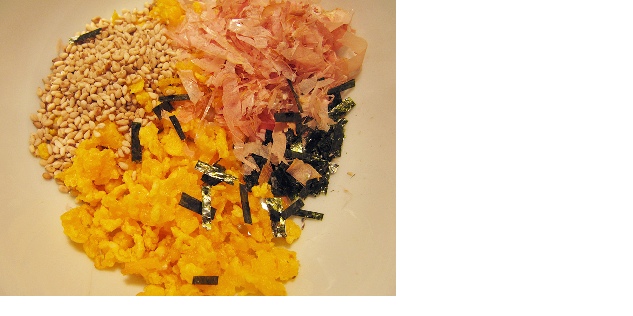

--- FILE ---
content_type: text/html
request_url: http://www.kyo-kurashi.com/obanzai/img/egg15_6.html
body_size: 1109
content:
<!DOCTYPE html PUBLIC "-//W3C//DTD XHTML 1.0 Transitional//EN"
    "http://www.w3.org/TR/xhtml1/DTD/xhtml1-transitional.dtd">
<html xmlns="http://www.w3.org/1999/xhtml" id="sixapart-standard">

<head>
    <meta http-equiv="Content-Type" content="text/html; charset=UTF-8" />
    <title>京都のおばんざい</title>
    <meta name="keywards" content="おばんざい,レシピ,京のくらし,京都,料理" />
    <meta name="description" content="京都のおばんざいレシピを掲載しています。京町家意匠会議のみなさん、料理研究家として活躍されている杉本節子さんによるおばんざいレシピをご提供します。おばんざいとは京都で家庭料理のことです。"  />
    <meta name="generator" content="Movable Type 4.1" />
</head>
<body id="uploaded-image-popup" class="popup" style="margin: 0;padding: 0;">
<div id="popup-container">
    <div id="popup-container">
        <img src="http://www.kyo-kurashi.com/obanzai/img/egg15_6.jpg" width="800" height="600" style="margin: 0;padding: 0;border: 0;" />
    </div>
</div>
</body>
</html>
